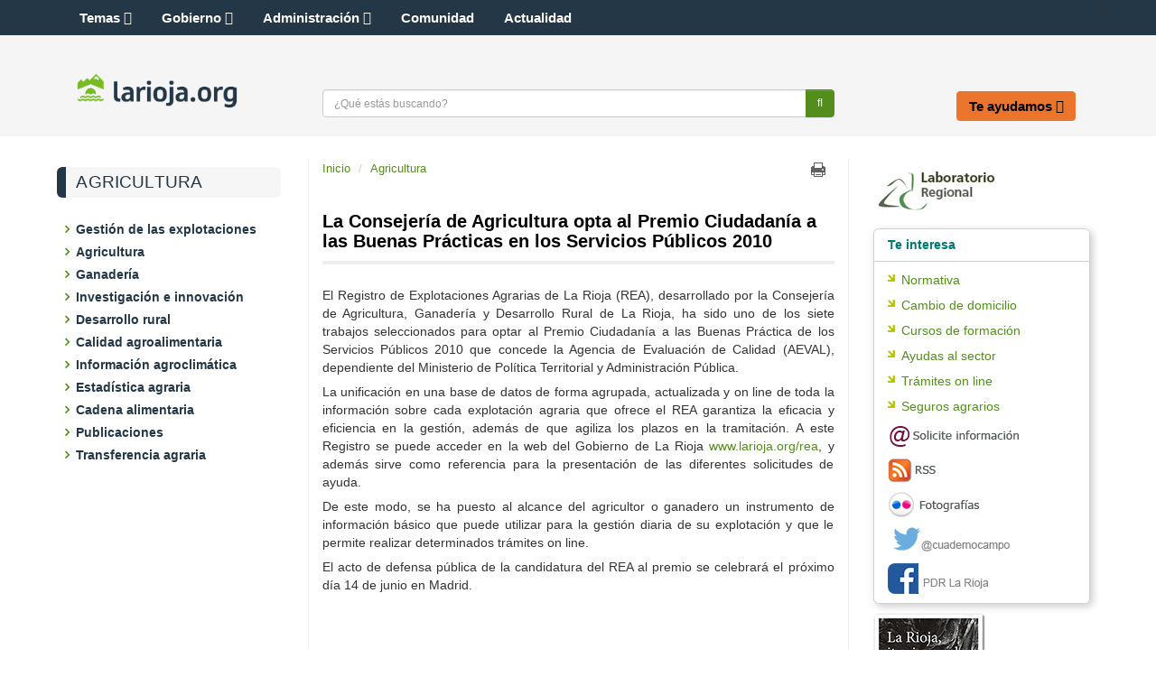

--- FILE ---
content_type: text/html;charset=UTF-8
request_url: https://www.larioja.org/agricultura/es/noticias/consejeria-agricultura-opta-premio-ciudadania-buenas-practi
body_size: 33627
content:







<!DOCTYPE html>
<html lang="es" dir="ltr">
<head prefix="dcterms: http://purl.org/dc/terms/#">
	<title>La Consejería de Agricultura opta al Premio Ciudadanía a las Buenas Prácticas en los Servicios Públicos 2010 - Agricultura - Portal del Gobierno de La Rioja</title>
	<meta http-equiv="Content-Type"      content="text/html; charset=UTF-8"/>
	<meta http-equiv="X-UA-Compatible"   content="IE=Edge"/>
	<meta name="viewport"                content="width=device-width, initial-scale=1.0"/>
	<meta name="keywords"                content="La Rioja,gobierno,Rioja,sede electr&oacute;nica,sede,noticias"/>
	<meta name="description"             content="El Registro de Explotaciones Agrarias de La Rioja (REA), desarrollado por la Consejería de Agricultura, Ganadería y Desarrollo Rural de La Rioja, ha sido uno de los siete trabajos seleccionados par..."/>
	<meta name="generator"               content="Proxia&#169; Content Manager 9.0"/>
	<meta property="dcterms:identifier"  content="www.larioja.org"/>
	<meta property="dcterms:coverage"    content="La Rioja, Spain; Lat: 42 15 N Long: 2 30 W"/>
	<meta property="dcterms:creator"     content="Gobierno de La Rioja - Direcci&oacute;n General de Tecnolog&iacute;as de la Informaci&oacute;n y la Comunicaci&oacute;n"/>
	<meta property="dcterms:publisher"   content="Gobierno de La Rioja - Direcci&oacute;n General de Tecnolog&iacute;as de la Informaci&oacute;n y la Comunicaci&oacute;n"/>
	<meta property="dcterms:rights"      content="Copyright (c) 2016"/>
	<meta property="dcterms:title"       content="La Consejería de Agricultura opta al Premio Ciudadanía a las Buenas Prácticas en los Servicios Públicos 2010"/>
	<meta property="dcterms:subject"     content="La Rioja,gobierno,Rioja,sede electr&oacute;nica,sede,noticias"/>
	<meta property="dcterms:description" content="El Registro de Explotaciones Agrarias de La Rioja (REA), desarrollado por la Consejería de Agricultura, Ganadería y Desarrollo Rural de La Rioja, ha sido uno de los siete trabajos seleccionados par..."/>
	<meta property="dcterms:language"    content="es"/>
		
	<link rel="icon" href="/larioja-client/favicon.ico"/>
	<link rel="shortcut icon" href="/larioja-client/favicon.ico"/>
	
	

	<link rel="stylesheet" type="text/css" href="/larioja-client/css/estilo.css?nc=1489049334000"/>
	<link rel="stylesheet" type="text/css" href="/larioja-client/css/responsive.css?nc=1489049334000"/>

	<!--[if lte IE 7]><link rel="stylesheet" type="text/css" href="/larioja-client/css/ie.css?nc=1489049334000"/><![endif]-->
	<!--[if IE 8]><link rel="stylesheet" type="text/css" href="/larioja-client/css/ie8.css?nc=1489049334000"/><![endif]-->
	<!--[if IE 9]><link rel="stylesheet" type="text/css" href="/larioja-client/css/ie9.css?nc=1489049334000"/><![endif]-->
	<link type="text/css" rel="stylesheet" href="/larioja-client/css/webs/web_agricultura.css?nc=1489049334000" />


	
	<link rel="stylesheet" type="text/css" href="/larioja-client/css-sys/css-system.css" />
	<!-- Scripts generales -->
	<script type="text/javascript">
	<!--
	var _rootWeb = "/larioja-client";
	var _isSSL = (location.href.indexOf("https://") == 0)?true:false;
	var _fullWeb = (_isSSL)?"https://www.larioja.org/larioja-client":"http://www.larioja.org/larioja-client";
	var _userLocale = "es_ES";
	var _userLocaleLang = "es";
	var _userLocaleCountry = "ES";
	var _directionality = "ltr";
	var _currentWeb = "agricultura";
	var _currentDomain = "";
	var _currentTemplate = "/tkContent";
	var _currentUrl = "/agricultura/es/noticias/consejeria-agricultura-opta-premio-ciudadania-buenas-practi";
	
	var _idmobdev = "0";
	var _userDeviceAlias = "default_";
	var _idContent = '640435';
	var _noCache = "nc=1489049334000";
	var pathNav = '637.990';

	
	var locationSettings = {
		basePath: '/larioja-client/cm',
		noTownSelected: 'No ha seleccionado ninguna ciudad, aseg&uacute;rese de que es lo que desea.',
		countryField: 'Seleccione el pa&iacute;s',
		stateField: 'Seleccione la provincia',
		townField: 'Escriba la localidad',
		legend: 'Datos de localizaci&oacute;n',
		municipality: '(Municipio)',
		hideCountry: true,
		allowEmptyTown: true,
		bootstrap: false
	};

	
	var searchInputText = "Buscar";
	var seeAllTextTitle = 'Ver m&aacute;s';
	var seeLessTextTitle = 'Ver menos';
	var cookieNoticeTitle = 'Uso de cookies.';
	var cookieNoticeContent = 'Las cookies nos permiten ofrecer nuestros servicios. Al continuar con la navegaci&oacute;n entendemos que se acepta nuestra <a href="{0}">pol&iacute;tica de cookies</a>.';
	var cookieNoticeLink = '/es/servicios/aviso-legal';
	var cookieNoticeClose = 'Cerrar';
	var moreInformation = 'M&aacute;s informaci&oacute;n';
	var nextText = 'Siguiente';
	var prevText = 'Anterior';
	var playText = 'Continuar';
	var pauseText = 'Pausar';
	//-->
	</script>
	<script type="text/javascript" src="/larioja-client/javaScript/proxia.js?nc=1489049334000"></script>

	
	<!--[if lt IE 9]><script type="text/javascript" src="/larioja-client/javaScript/jquery-old.min.js?nc=1489049334000"></script><![endif]-->
	<!--[if gte IE 9]><!--><script type="text/javascript" src="/larioja-client/javaScript/jquery.min.js?nc=1489049334000"></script><!--<![endif]-->
	<script type="text/javascript" src="/larioja-client/javaScript/jquery-migrate.min.js?nc=1489049334000"></script>

	
	<script type="text/javascript" src="/larioja-client/javaScript/calendar/calendar.js?nc=1489049334000"></script>

	
	<script type="text/javascript" src="/larioja-client/javaScript/bootstrap/js/bootstrap.min.js?nc=1489049334000"></script>
	
	<script type="text/javascript">$.fn.bstooltip = $.fn.tooltip.noConflict();</script>
	<script type="text/javascript" src="/larioja-client/javaScript/jquery.easy.slider.js?nc=1489049334000"></script>
	<!--[if gte IE 9]><!--><script type="text/javascript" src="/larioja-client/javaScript/hammer.min.js?nc=1489049334000"></script><!--<![endif]-->

	<!--[if lt IE 9]>
	<script type="text/javascript" src="/larioja-client/javaScript/css3-mediaqueries.js?nc=1489049334000"></script>
	<script type="text/javascript" src="/larioja-client/javaScript/html5shiv.min.js?nc=1489049334000"></script>
	<script type="text/javascript" src="/larioja-client/javaScript/respond.min.js?nc=1489049334000"></script>
	<![endif]-->

	
	
	
	

	

	<script type="text/javascript" src="/larioja-client/javaScript/init.js?nc=1489049334000"></script>
	<script type="text/javascript" src="/larioja-client/javaScript/init_web.js?nc=1489049334000"></script>
	
	<script type="text/javascript" src="/larioja-client/javaScript/webs/web_larioja.js?nc=1489049334000"></script>
	

	<script type="text/javascript" src="/larioja-client/javaScript/webs/web_agricultura.js?nc=1489049334000"></script>



	
    <!--Segumiento Google Analytics -->
<script type="text/javascript" async src="https://www.googletagmanager.com/gtag/js?id=G-R06QRYFZDS"></script>
<script type="text/javascript">
	window.dataLayer = window.dataLayer || [];
	function gtag(){dataLayer.push(arguments);}
	gtag('js', new Date());

	gtag('config', 'G-R06QRYFZDS');
</script>
</head>

<body class="mainBody agricultura contentPage">
	<h1 class="sr-only">Portal del Gobierno de La Rioja</h1>
	<p class="sr-only"><a href="#contentName" title="Saltar navegaci&oacute;n e ir al contenido de la p&aacute;gina" accesskey="5">Saltar al contenido</a></p>
	<div class="print-header"><span></span></div>
	
	<div class="container">
<div class="row"><div class="col-md-12"><div class="row"><div class="cabecera col-md-12"><div class="row"><div class="col-md-12"><div class="row"><div class="cabeceraTop col-md-12"><div class="row"><div class="col-md-4">





<div class="cmMenuBox menuSocial">
	<ul role="menubar">
<li role="menuitem" class="redes-sociales firstElement"><span><a href="https://actualidad.larioja.org/redes-sociales"  title="Enlace a una aplicación externa." ><span class="cmMenuTitle">Redes Sociales</span><span class="cmMenuPopupImage"><img src="/larioja-client/imagenes/popup/popup_external_small.gif" alt="Enlace a una aplicación externa." /></span></a></span></li>
<li role="menuitem"><span><a href="https://twitter.com/lariojaorg"  onclick="javascript:window.open('https://twitter.com/lariojaorg','menuPopUp','toolbar=yes, location=yes, directories=yes, status=yes, menubar=yes, scrollbars=yes, resizable=yes, width=800, height=600'); return false;"  onkeypress="return keyPress(event);"  title="Este enlace se abrir&aacute; en una ventana nueva." ><img src="/es/menus/161-twitter.png" class="cmMenuImage" alt="" /><span class="cmMenuTitle">Twitter</span><span class="cmMenuPopupImage"><img src="/larioja-client/imagenes/popup/popup_small.gif" alt="Este enlace se abrir&aacute; en una ventana nueva." /></span></a></span></li>
<li role="menuitem"><span><a href="https://www.facebook.com/lariojaorg"  onclick="javascript:window.open('https://www.facebook.com/lariojaorg','menuPopUp','toolbar=yes, location=yes, directories=yes, status=yes, menubar=yes, scrollbars=yes, resizable=yes, width=800, height=600'); return false;"  onkeypress="return keyPress(event);"  title="Este enlace se abrir&aacute; en una ventana nueva." ><img src="/es/menus/162-facebook.png" class="cmMenuImage" alt="" /><span class="cmMenuTitle">Facebook</span><span class="cmMenuPopupImage"><img src="/larioja-client/imagenes/popup/popup_small.gif" alt="Este enlace se abrir&aacute; en una ventana nueva." /></span></a></span></li>
<li role="menuitem"><span><a href="https://www.youtube.com/user/GobiernoDeLaRioja"  onclick="javascript:window.open('https://www.youtube.com/user/GobiernoDeLaRioja','menuPopUp','toolbar=yes, location=yes, directories=yes, status=yes, menubar=yes, scrollbars=yes, resizable=yes, width=800, height=600'); return false;"  onkeypress="return keyPress(event);"  title="Este enlace se abrir&aacute; en una ventana nueva." ><img src="/es/menus/163-logo_hh.png" class="cmMenuImage" alt="" /><span class="cmMenuTitle">Youtube</span><span class="cmMenuPopupImage"><img src="/larioja-client/imagenes/popup/popup_small.gif" alt="Este enlace se abrir&aacute; en una ventana nueva." /></span></a></span></li>
<li role="menuitem"><span><a href="https://www.instagram.com/lariojaorg/"  onclick="javascript:window.open('https://www.instagram.com/lariojaorg/','menuPopUp','toolbar=yes, location=yes, directories=yes, status=yes, menubar=yes, scrollbars=yes, resizable=yes, width=800, height=600'); return false;"  onkeypress="return keyPress(event);"  title="Este enlace se abrir&aacute; en una ventana nueva." ><img src="/es/menus/806662-instagram.png" class="cmMenuImage" alt="" /><span class="cmMenuTitle">Instagram</span><span class="cmMenuPopupImage"><img src="/larioja-client/imagenes/popup/popup_small.gif" alt="Este enlace se abrir&aacute; en una ventana nueva." /></span></a></span></li>
<li role="menuitem"><span><img src="/es/menus/164-rss.png" class="cmMenuImage" alt="" /><span class="cmMenuTitle">RSS</span></span></li>
<li role="menuitem" class="accesible"><span><a href="http://www--larioja--org.insuit.net"  title="Enlace a una aplicación externa." ><img src="/es/menus/166-inclusite.png" class="cmMenuImage" alt="" /><span class="cmMenuTitle">Modo accesible</span><span class="cmMenuPopupImage"><img src="/larioja-client/imagenes/popup/popup_external_small.gif" alt="Enlace a una aplicación externa." /></span></a></span></li>
<li role="menuitem" class="lastElement"><span><a href="https://actualidad.larioja.org/servicios/aplicaciones-moviles"  title="Enlace a una aplicación externa." ><img src="/es/menus/167-boton_portada_app.png" class="cmMenuImage" alt="" /><span class="cmMenuTitle">Aplicaciones móviles</span><span class="cmMenuPopupImage"><img src="/larioja-client/imagenes/popup/popup_external_small.gif" alt="Enlace a una aplicación externa." /></span></a></span></li>
</ul>

</div></div><div class="col-md-8">





<div class="cmMenuBox menuSuperior">
	<ul role="menubar">
<li role="menuitem" class="firstElement"><span><a href="/larioja-client/cm?locale=es_ES" ><span class="cmMenuTitle">Inicio</span></a></span></li>
<li role="menuitem"><span><span class="cmMenuTitle">Fecha y Hora Sede</span></span></li>
<li role="menuitem"><span><a href="/es/contactar" ><span class="cmMenuTitle">Contactar</span></a></span></li>
<li role="menuitem"><span><span class="cmMenuTitle">Suscripciones</span></span></li>
<li role="menuitem"><span><a href="/empleados/es?locale=es_ES" ><span class="cmMenuTitle">Empleados</span></a></span></li>
<li role="menuitem" class="ico-externo-oculto"><span><a href="https://web.larioja.org/bor-portada"  title="Enlace a una aplicación externa." ><span class="cmMenuTitle">BOR</span><span class="cmMenuPopupImage"><img src="/larioja-client/imagenes/popup/popup_external_small.gif" alt="Enlace a una aplicación externa." /></span></a></span></li>
<li role="menuitem"><span><a href="/larioja-client/cm/tkAccessIntranet?locale=es_ES" ><span class="cmMenuTitle">Acceso restringido</span></a></span></li>
<li role="menuitem" class="lastElement"><span><a href="/direcciones-utiles/es?locale=es_ES" ><span class="cmMenuTitle">Direcciones útiles</span></a></span></li>
</ul>

</div></div></div></div></div></div></div><div class="row"><div class="col-md-12"><div class="row"><div class="cabeceraBottom col-md-12"><div class="row"><div class="col-md-12">





<div class="bannerCabecera">
	<div id="cmBanner400298286" class="cmBannersRelativePosition random"></div><script type="text/javascript">
<!--
var arrayBanner400298286 = new Array();
arrayBanner400298286[0] = "<a href=\"http://www.larioja.org\" class=\"cmContentLink\" title=\"portada vid dos hojas. Este enlace se abrir&aacute; en una ventana nueva.\" target=\"_blank\"><img src=\"/es/banners/14234-portada_vid_dos_hojas.jpg\" class=\"bannerNormalImage\" width=\"917\" height=\"106\" alt=\"portada vid dos hojas. Este enlace se abrir&aacute; en una ventana nueva.\" /></a>";
arrayBanner400298286[1] = "<a href=\"http://www.larioja.org\" class=\"cmContentLink\" title=\"hoja de acelga. Este enlace se abrir&aacute; en una ventana nueva.\" target=\"_blank\"><img src=\"/es/banners/13918-hoja_de_acelga.jpg\" class=\"bannerNormalImage\" width=\"917\" height=\"106\" alt=\"hoja de acelga. Este enlace se abrir&aacute; en una ventana nueva.\" /></a>";
arrayBanner400298286[2] = "<a href=\"http://www.larioja.org/\" class=\"cmContentLink\" title=\"troncos de chopos. Este enlace se abrir&aacute; en una ventana nueva.\" target=\"_blank\"><img src=\"/es/banners/14235-banner_chopos_2.jpg\" class=\"bannerNormalImage\" width=\"917\" height=\"106\" alt=\"troncos de chopos. Este enlace se abrir&aacute; en una ventana nueva.\" /></a>";
document.getElementById('cmBanner400298286').innerHTML = arrayBanner400298286[Math.floor(Math.random()*arrayBanner400298286.length)];
//-->
</script>
<noscript>
<div class="cmBannersRelativePosition random"><a href="http://www.larioja.org" class="cmContentLink" title="portada vid dos hojas. Este enlace se abrir&aacute; en una ventana nueva." target="_blank"><img src="/es/banners/14234-portada_vid_dos_hojas.jpg" class="bannerNormalImage" width="917" height="106" alt="portada vid dos hojas. Este enlace se abrir&aacute; en una ventana nueva." /></a></div>
</noscript>
</div>
</div></div><div class="row"><div class="col-md-12">





<div class="bannerLogo">
	<div class="cmBannersRelativePosition standalone"><a href="/larioja-client/cm" class="cmContentLink" title="Ir a la página principal"><img src="/es/banners/185-logotipo-web.png" class="bannerNormalImage" width="1000" height="222" alt="Ir a la página principal" /></a></div>
</div>
</div></div><div class="row"><div class="col-md-12"><div class="row"><div class="col-md-8">





<div class="simpleSearcherBox simpleSearcher">
	<div class="simpleSearcherBoxInner clearfix">
	<script type="text/javascript">
<!--
   function checkPattern(elm) {
       if (elm.value.length==0){
           window.alert("Debe introducir algún criterio de búsqueda");
           return false;
       }
   }
//-->
</script>
<form id="simpleSearcher" action="/agricultura/es/buscar" method="get" onsubmit="return checkPattern(this.simpleSearchPattern);">
<input type="hidden" name="formName" value="simpleSearchForm"/>
<div class="cmSimpleSearchContainer">
<input type="hidden" name="formName" value="simpleSearchForm"/>
   <input type="hidden"  name="lookForType" id="lookForTypess" value="0" />
   <input type="hidden" name="advancedSearch" id="advancedSearchss" value="true" />
   <input type="hidden" name="sortIndex" id="sortIndexss" value="0" />
       <div class="cmSimpleSearchLabelContainer">
           <label for="simpleSearchPattern" class="cmSearchLabel">Buscar</label>
       </div>
       <div class="cmSimpleSearchInputContainer">
           <input type="text" id="simpleSearchPattern" name="simpleSearchPattern" maxlength="70" accesskey="4" class="simpleSearchInput" />
       </div>
       <div  class="cmSimpleSearchButtonContainer">
           <input type="submit" value="Buscar" class="cmSearchButton" />
       </div>
</div>
</form>

	<a href="/agricultura/es/buscar" class="cmAdvancedSearchLink">B&uacute;squeda avanzada</a>
	</div>
</div>
</div><div class="col-md-4">





<div class="cmMenuBox menuCabecera">
	<ul role="menubar">
<li role="menuitem" class="firstElement"><span><a href="/comunidad/es?locale=es_ES" ><span class="cmMenuTitle">La Comunidad</span></a></span></li>
<li role="menuitem"><span><a href="/larioja-client/cm/presidente?locale=es_ES" ><span class="cmMenuTitle">El Presidente</span></a></span></li>
<li role="menuitem"><span><a href="https://web.larioja.org/estructura-sector-publico"  title="Enlace a una aplicación externa." ><span class="cmMenuTitle">El Gobierno</span><span class="cmMenuPopupImage"><img src="/larioja-client/imagenes/popup/popup_external_small.gif" alt="Enlace a una aplicación externa." /></span></a></span></li>
<li role="menuitem" class="lastElement"><span><a href="/oficina-electronica/es?locale=es_ES" ><span class="cmMenuTitle">Oficina electrónica</span></a></span></li>
</ul>

</div></div></div></div></div></div></div></div></div><div class="row"><div class="col-md-12">






<div id="authExternalOptions" class="authExternalOptions hideLogin hideUserData hideUserPwd clearfix">
	<noscript>
		<iframe title="Proxia iframe" src="/larioja-client/cm/agricultura/DVCmAuthentication.1.2.tkContent.640435/tkAuthenticationName">Su navegador no soporta marcos o frames, o la configuración actual de su navegador no permite mostrarlos.</iframe>
	</noscript>
</div>
</div></div></div></div></div></div><div class="row"><div class="col-md-12"><div class="row"><div class="lateral-izda col-md-4"><div class="row"><div class="col-md-12">






<div class="abstractContent lateral-caja">
	<div class="contentHeader clearfix">
		<div class="contentHeader2 clearfix">
			<h2 class="title">
				
				
					<a href="/agricultura">Agricultura</a>
				
			</h2>
		</div>
	</div>

	<div class="contentData">
		<div class="contentData2">
			<ul class="cmWebMapLevel1">
<li class="cmWebMapLevel1 cmElementPosition_1 cmOddElement node_1481058_agricultura"><div class="cmWebMapLevel1Header"><a href="/agricultura/es/gestion-explotaciones" class="cmWebMapLevel1 cmElementPosition_1 cmOddElement node_1481058_agricultura">Gestión de las explotaciones</a></div></li>
<li class="cmWebMapLevel1 cmElementPosition_2 cmEvenElement node_1481066_agricultura"><div class="cmWebMapLevel1Header"><a href="/agricultura/es/agricultura" class="cmWebMapLevel1 cmElementPosition_2 cmEvenElement node_1481066_agricultura">Agricultura</a></div></li>
<li class="cmWebMapLevel1 cmElementPosition_3 cmOddElement node_1585806_agricultura"><div class="cmWebMapLevel1Header"><a href="/agricultura/es/ganaderia" class="cmWebMapLevel1 cmElementPosition_3 cmOddElement node_1585806_agricultura">Ganadería</a></div></li>
<li class="cmWebMapLevel1 cmElementPosition_4 cmEvenElement node_635661_agricultura"><div class="cmWebMapLevel1Header"><a href="/agricultura/es/investigacion-innovacion" class="cmWebMapLevel1 cmElementPosition_4 cmEvenElement node_635661_agricultura">Investigación e innovación</a></div></li>
<li class="cmWebMapLevel1 cmElementPosition_5 cmOddElement node_636986_agricultura"><div class="cmWebMapLevel1Header"><a href="/agricultura/es/desarrollo-rural" class="cmWebMapLevel1 cmElementPosition_5 cmOddElement node_636986_agricultura">Desarrollo rural</a></div></li>
<li class="cmWebMapLevel1 cmElementPosition_6 cmEvenElement node_636538_agricultura"><div class="cmWebMapLevel1Header"><a href="/agricultura/es/calidad-agroalimentaria" class="cmWebMapLevel1 cmElementPosition_6 cmEvenElement node_636538_agricultura">Calidad agroalimentaria</a></div></li>
<li class="cmWebMapLevel1 cmElementPosition_7 cmOddElement node_1586987_agricultura"><div class="cmWebMapLevel1Header"><a href="/agricultura/es/informacion-agroclimatica" class="cmWebMapLevel1 cmElementPosition_7 cmOddElement node_1586987_agricultura">Información agroclimática</a></div></li>
<li class="cmWebMapLevel1 cmElementPosition_8 cmEvenElement node_634234_agricultura"><div class="cmWebMapLevel1Header"><a href="/agricultura/es/estadistica-agraria" class="cmWebMapLevel1 cmElementPosition_8 cmEvenElement node_634234_agricultura">Estadística agraria</a></div></li>
<li class="cmWebMapLevel1 cmElementPosition_9 cmOddElement node_1640018_agricultura"><div class="cmWebMapLevel1Header"><a href="/agricultura/es/cadena-alimentaria" class="cmWebMapLevel1 cmElementPosition_9 cmOddElement node_1640018_agricultura">Cadena alimentaria</a></div></li>
<li class="cmWebMapLevel1 cmElementPosition_10 cmEvenElement node_1482705_agricultura"><div class="cmWebMapLevel1Header"><a href="/agricultura/es/publicaciones" class="cmWebMapLevel1 cmElementPosition_10 cmEvenElement node_1482705_agricultura">Publicaciones</a></div></li>
<li class="cmWebMapLevel1 cmElementPosition_11 cmOddElement node_1574359_agricultura"><div class="cmWebMapLevel1Header"><a href="/agricultura/es/transferencia-agraria" class="cmWebMapLevel1 cmElementPosition_11 cmOddElement node_1574359_agricultura">Transferencia agraria</a></div></li>
</ul>

		</div>
	</div>

</div>
</div></div><div class="row"><div class="col-md-12">





<div class="cmMenuBox menuLateral">
	
</div></div></div></div><div class="contenido col-md-4"><div class="row"><div class="col-md-12"><div class="row"><div class="default col-md-12"><div class="row"><div class="col-md-8">







<div class="none clearfix">
	<ul class="breadcrumb">
		<li><a href="/">Inicio</a></li>
		
			
				
				<li><a href="/agricultura">Agricultura</a></li>
				
				
			
			
		
	</ul>
</div>
</div><div class="col-md-4">










	<div class="contentServices">
		<ul>
		
		
			<li><a href="/larioja-client/cm/agricultura/tkContent?locale=es&amp;idContent=640435" class="cmPrintableLink cmTooltip" target="_blank" title="Versi&oacute;n imprimible" onclick="window.print();return false;" onkeypress="return keyPress(event);">Imprimir</a></li>
		
		 
			<li>
				<div class="AddThis" id="AddThis">
					<a href="http://www.addthis.com/bookmark.php?v=250" class="addthis_button_compact"><span class="sr-only">Share</span></a>
				</div>
			</li>
		 
		</ul>
	</div>
</div></div></div></div></div></div><div class="row"><div class="col-md-12">










<script type="text/javascript" src="/larioja-client/javaScript/custom/custom-wizard.js"></script>


<div id="bodyContentDivContainer" class="currentContent none default">

	<div class="contentHeader">
		<h3 id="contentName" class="contentMainTitle">La Consejería de Agricultura opta al Premio Ciudadanía a las Buenas Prácticas en los Servicios Públicos 2010</h3>
		<p id="contentAbstract" class="contentAbstract dontShow"></p> 
	</div>

	<div class="contentBody">
		<div id="bodyContentDiv" class="cmBodyContent"><div class="modelGenerico modelBase templateHtml"><div class="pvalue-Descripcion"><div class="Descripcion param-position-1 firstChild lastChild">
<p class="cmParagraph">El Registro de Explotaciones Agrarias de La Rioja (REA), desarrollado por la Consejería de Agricultura, Ganadería y Desarrollo Rural de La Rioja, ha sido uno de los siete trabajos seleccionados para optar al Premio Ciudadanía a las Buenas Práctica de los Servicios Públicos 2010 que concede la Agencia de Evaluación de Calidad (AEVAL), dependiente del Ministerio de Política Territorial y Administración Pública.</p>
<p class="cmParagraph">La unificación en una base de datos de forma agrupada, actualizada y on line de toda la información sobre cada explotación agraria que ofrece el REA garantiza la eficacia y eficiencia en la gestión, además de que agiliza los plazos en la tramitación. A este Registro se puede acceder en la web del Gobierno de La Rioja <a class="cmNavContentLink" title="Registro de Explotaciones Agrarias (REA)" href="/agricultura/es/gestion-explotaciones/registro-explotaciones-agrarias-rea">www.larioja.org/rea</a>, y además sirve como referencia para la presentación de las diferentes solicitudes de ayuda.</p>
<p class="cmParagraph">De este modo, se ha puesto al alcance del agricultor o ganadero un instrumento de información básico que puede utilizar para la gestión diaria de su explotación y que le permite realizar determinados trámites on line.</p>
<p class="cmParagraph">El acto de defensa pública de la candidatura del REA al premio se celebrará el próximo día 14 de junio en Madrid.</p></div></div></div><div class="cmClear"></div></div>
	</div>

</div>
</div></div><div class="row"><div class="col-md-12">






</div></div><div class="row"><div class="col-md-12">





<div id="relatedContentsContainer" class="related contenidos-relacionados flecha">

</div>
</div></div><div class="row"><div class="col-md-12">





<div id="contentResourcesContainer" class="resources recursos-contenido">

</div>
</div></div><div class="row"><div class="col-md-12">






	
</div></div><div class="row"><div class="col-md-12">















</div></div></div><div class="lateral-dcha col-md-4"><div class="row"><div class="col-md-12">





<div class="cmMenuBox menuLateral">
	<ul role="menubar">
<li role="menuitem" class="menu-texto-oculto firstElement"><span><a href="/laboratorio-regional/es?locale=es_ES" ><img src="/es/menus/142800-logo_laboratorio_fondo_blanco.jpg" class="cmMenuImage" alt="" /><span class="cmMenuTitle">Laboratorio Regional</span></a></span></li>
<li role="menuitem" class="menu-caja"><span><span class="cmMenuTitle">Te interesa</span></span><ul role="menu"><li role="menuitem" class="firstElement"><a href="/normativa-autonomica/es?locale=es_ES" ><span class="cmMenuTitle">Normativa</span></a></li>
<li role="menuitem"><a href="/agricultura/es/gestion-explotaciones/actualizacion-datos-personales" ><span class="cmMenuTitle">Cambio de domicilio</span></a></li>
<li role="menuitem"><a href="/agricultura/es/gestion-explotaciones/cursos-formacion-sector-agrario-2025" ><span class="cmMenuTitle">Cursos de formación</span></a></li>
<li role="menuitem"><a href="/agricultura/es/gestion-explotaciones/catalogo-ayudas" ><span class="cmMenuTitle">Ayudas al sector</span></a></li>
<li role="menuitem"><a href="/agricultura/es/gestion-explotaciones/tramitacion-electronica" ><span class="cmMenuTitle">Trámites on line</span></a></li>
<li role="menuitem"><a href="/agricultura/es/gestion-explotaciones/seguros-agrarios" ><span class="cmMenuTitle">Seguros agrarios</span></a></li>
<li role="menuitem" class="menu-texto-oculto"><img src="/es/menus/142801-informacion.jpg" class="cmMenuImage" alt="" /><span class="cmMenuTitle">Solicite Información</span></li>
<li role="menuitem" class="menu-texto-oculto"><a href="/larioja-client/cm/agricultura/rss?rssContent=1082175&amp;locale=es_ES" ><img src="/es/menus/142802-rss.jpg" class="cmMenuImage" alt="" /><span class="cmMenuTitle">RSS</span></a></li>
<li role="menuitem" class="menu-texto-oculto"><a href="http://www.flickr.com/photos/agriculturalarioja/"  title="Enlace a una aplicación externa." ><img src="/es/menus/142803-flickr.jpg" class="cmMenuImage" alt="" /><span class="cmMenuTitle">Fotografías</span><span class="cmMenuPopupImage"><img src="/larioja-client/imagenes/popup/popup_external_small.gif" alt="Enlace a una aplicación externa." /></span></a></li>
<li role="menuitem" class="menu-texto-oculto"><a href="http://twitter.com/cuadernocampo?lang=es"  title="Enlace a una aplicación externa." ><img src="/es/menus/752988-twitter_ok2.jpg" class="cmMenuImage" alt="" /><span class="cmMenuTitle">cuadernodecampo</span><span class="cmMenuPopupImage"><img src="/larioja-client/imagenes/popup/popup_external_small.gif" alt="Enlace a una aplicación externa." /></span></a></li>
<li role="menuitem" class="menu-texto-oculto lastElement"><a href="https://www.facebook.com/PDRLaRioja/"  title="Enlace a una aplicación externa." ><img src="/es/menus/831046-facebook.jpg" class="cmMenuImage" alt="" /><span class="cmMenuTitle">Facebook</span><span class="cmMenuPopupImage"><img src="/larioja-client/imagenes/popup/popup_external_small.gif" alt="Enlace a una aplicación externa." /></span></a></li>
</ul>
</li>
<li role="menuitem" class="menu-texto-oculto menu-izquierda"><span><a href="/agricultura/es/publicaciones/monografias/rioja-its-vineyards-and-wines" ><img src="/es/menus/954565-La%20Rioja%20its%20wineyards_port.jpg" class="cmMenuImage" alt="" /><span class="cmMenuTitle">Imagen libro</span></a></span></li>
<li role="menuitem" class="menu-negrita menu-sub-flecha lastElement"><span><a href="/agricultura/es/publicaciones" ><span class="cmMenuTitle">Publicaciones</span></a></span><ul role="menu"><li role="menuitem" class="firstElement"><a href="/agricultura/es/publicaciones/cuaderno-campo" ><span class="cmMenuTitle">Cuaderno de campo</span></a></li>
<li role="menuitem"><span class="cmMenuTitle">Monografías</span></li>
<li role="menuitem"><a href="/agricultura/es/publicaciones/boletin-avisos-fitosanitarios-2019" ><span class="cmMenuTitle">Boletín de avisos fitosanitarios</span></a></li>
<li role="menuitem"><a href="/agricultura/es/estadistica-agraria/observatorio-precios-agrarios/hoja-precios/hoja-precios-2019" ><span class="cmMenuTitle">Hoja de precios</span></a></li>
<li role="menuitem" class="lastElement"><a href="/agricultura/es/estadistica-agraria/coyuntura-mensual" ><span class="cmMenuTitle">Coyuntura agraria</span></a></li>
</ul>
</li>
</ul>

</div></div></div></div></div></div></div><div class="row"><div class="col-md-12"><div class="row"><div class="pie col-md-12"><div class="row"><div class="col-md-6">





<div class="cmMenuBox menuInferior">
	<ul role="menubar">
<li role="menuitem" class="firstElement"><span><span class="cmMenuTitle">Copyright © 2016 Gobierno de La Rioja</span></span></li>
<li role="menuitem"><span><a href="https://web.larioja.org/mapa"  title="Enlace a una aplicación externa." ><span class="cmMenuTitle">Mapa web</span><span class="cmMenuPopupImage"><img src="/larioja-client/imagenes/popup/popup_external_small.gif" alt="Enlace a una aplicación externa." /></span></a></span></li>
<li role="menuitem"><span><a href="https://web.larioja.org/aviso-legal"  title="Enlace a una aplicación externa." ><span class="cmMenuTitle">Aviso Legal-sede electrónica</span><span class="cmMenuPopupImage"><img src="/larioja-client/imagenes/popup/popup_external_small.gif" alt="Enlace a una aplicación externa." /></span></a></span></li>
<li role="menuitem"><span><a href="https://web.larioja.org/accesibilidad"  title="Enlace a una aplicación externa." ><span class="cmMenuTitle">Accesibilidad</span><span class="cmMenuPopupImage"><img src="/larioja-client/imagenes/popup/popup_external_small.gif" alt="Enlace a una aplicación externa." /></span></a></span></li>
<li role="menuitem"><span><a href="https://web.larioja.org/seguridad-de-la-informacion"  title="Enlace a una aplicación externa." ><span class="cmMenuTitle">Seguridad de la información</span><span class="cmMenuPopupImage"><img src="/larioja-client/imagenes/popup/popup_external_small.gif" alt="Enlace a una aplicación externa." /></span></a></span></li>
<li role="menuitem"><span><a href="/tablon-virtual/es?locale=es_ES" ><span class="cmMenuTitle">Tablón virtual de anuncios</span></a></span></li>
<li role="menuitem" class="lastElement"><span><a href="https://web.larioja.org/contacto"  title="Enlace a una aplicación externa." ><span class="cmMenuTitle">Contacto</span><span class="cmMenuPopupImage"><img src="/larioja-client/imagenes/popup/popup_external_small.gif" alt="Enlace a una aplicación externa." /></span></a></span></li>
</ul>

</div></div><div class="col-md-6">






<div id="authInternalOptions" class="authInternalOptions clearfix">
	<noscript>
		<iframe title="Proxia iframe" src="/larioja-client/cm/agricultura/DVCmAuthentication.1.1.tkContent.640435/tkAuthenticationName">Su navegador no soporta marcos o frames, o la configuración actual de su navegador no permite mostrarlos.</iframe>
	</noscript>
</div>
</div></div></div></div></div></div>
</div>

	<div class="modal fade" id="modalDialog"><div class="modal-dialog"><div class="modal-content"></div></div></div>
</body>
</html>



--- FILE ---
content_type: text/css
request_url: https://www.larioja.org/larioja-client/css/webs/web_agricultura.css?nc=1489049334000
body_size: 116
content:
/* Estilos espec�fica para la web agricultura */

/* Estilos del padre */
@import url('web_areasTematicas.css');


--- FILE ---
content_type: application/javascript
request_url: https://www.larioja.org/larioja-client/javaScript/calendar/lang/calendar-es.js?_=1769107647049
body_size: 1175
content:
// ** I18N
Calendar._DN = new Array
("Domingo",
 "Lunes",
 "Martes",
 "Mi\u00e9rcoles",
 "Jueves",
 "Viernes",
 "S\u00e1bado",
 "Domingo");
Calendar._MN = new Array
("Enero",
 "Febrero",
 "Marzo",
 "Abril",
 "Mayo",
 "Junio",
 "Julio",
 "Agosto",
 "Septiembre",
 "Octubre",
 "Noviembre",
 "Diciembre");

// tooltips
Calendar._TT = {};
Calendar._TT["TOGGLE"] = "Cambia el primer d\u00eda de la semana";
Calendar._TT["PREV_YEAR"] = "A\u00f1o anterior (mantener para menu)";
Calendar._TT["PREV_MONTH"] = "Mes anterior (mantener para menu)";
Calendar._TT["GO_TODAY"] = "Ir a hoy";
Calendar._TT["NEXT_MONTH"] = "Mes siguiente (mantener para menu)";
Calendar._TT["NEXT_YEAR"] = "A\u00f1o siguiente (mantener para menu)";
Calendar._TT["SEL_DATE"] = "Seleccionar fecha";
Calendar._TT["DRAG_TO_MOVE"] = "Arrastrar para mover";
Calendar._TT["PART_TODAY"] = " (hoy)";
Calendar._TT["MON_FIRST"] = "Mostrar lunes primero";
Calendar._TT["SUN_FIRST"] = "Mostrar domingo primero";
Calendar._TT["CLOSE"] = "Cerrar";
Calendar._TT["TODAY"] = "Hoy";

// date formats
Calendar._TT["DEF_DATE_FORMAT"] = "dd/mm/y";
Calendar._TT["TT_DATE_FORMAT"] = "DD,  d de MM de y";

Calendar._TT["WK"] = "sem";


--- FILE ---
content_type: text/xml;charset=UTF-8
request_url: https://www.larioja.org/larioja-client/cm/agricultura/tkAuthenticationNameAjax?source=/agricultura/es/noticias/consejeria-agricultura-opta-premio-ciudadania-buenas-practi&locale=es_ES
body_size: 802
content:
<?xml version="1.0" encoding="UTF-8"?>






<response success="true" login="guest" locked="false">
	<external><![CDATA[
	
	
	<div class="linkContainer login">
		<a href="/larioja-client/cm/agricultura/tkSSLSign?locale=es_ES" onclick="return showBsModalDialog(this);"><span class="fa fa-lock"></span> <span>Iniciar sesi&oacute;n</span></a>
	</div>
	
]]></external>
<internal><![CDATA[
	
	
	<div class="linkContainer login">
		<a href="https://www.larioja.org/larioja-client/cm/tkSSLSign?source=/agricultura/es/noticias/consejeria-agricultura-opta-premio-ciudadania-buenas-practi&amp;locale=es_ES" onclick="return showBsModalDialog(this);" title="Iniciar sesi&oacute;n" class="authInternalLogin"><span class="fa fa-lock fa-lg"></span></a>
	</div>
	
]]></internal>
</response>



--- FILE ---
content_type: application/javascript
request_url: https://www.larioja.org/larioja-client/javaScript/custom/custom-wizard.js
body_size: 1843
content:
/**
* Funciones que permite personalizar la edici�n desde cliente
*/

function beforeEnterWizardMode(){
	if(typeof(defaultFormatType) == 'string') {
		// Modificamos la plantilla de edici�n por defecto para basarnos en 'html/wizard', si no existe este tipo
		// de plantilla para el modelo actual nos basaremos en la plantilla 'html' (plantilla de detalle) a la hora
		// de generar el formulario para la edici�n de contenidos, como hemos venido realizando anteriormente...
		defaultFormatType = "html/wizard";
	}

	// Hacemos que los controles ya est�n activados para edici�n sin necesidad de interacci�n del usuario
	enableEditionControls = true;
}

function afterEnterWizardMode(){
	// A�adimos la sombra a los mapas
	appendShadow($("div.cmMap_Container"));

	// Igualamos la altura de las columnas principales del contenido al entrar en el wizard
	equalContentHeight(lastScene);
}

function loadCustomWizard(){
	// Establecemos el ancho de las im�genes en miniatura a 250px
	thumbnailWidth = 250;

	// Definimos la cabecera m�nima permitida en el tinymce a H4
	tinymceFirstHeadingLevel = 4;

	// El cellspacing=0 por defecto en las tablas
	tinymceTableDefaultCellspacing = 0;

	// Desactivamos la introducci�n por defecto del nombre del fichero sin extensi�n como nombre del recurso
	fillResourceNameFromFile = false;

	// Cargamos en el tinymce los colores espec�ficos de la web actual
	if(typeof(htmlClass) == "string") tinymceHtmlClass = htmlClass;
	tinymceBodyClass = "cmBodyContent";
}

var tinymceCustomConfig = {};

function loadCustomWizard() {
	tinymceCustomConfig.theme_advanced_buttons4 = "layertables,|,tablecontrols,|,charts,|,print,fullscreen,help" + getCustomCodeButton();
}

function getCustomCodeButton(){
	if (isAdmin){
		return ",codeprotect,code";
	}
	return "";
}


--- FILE ---
content_type: application/javascript
request_url: https://www.larioja.org/larioja-client/javaScript/calendar/calendar.js?nc=1489049334000
body_size: 31117
content:
/*  Copyright Mihai Bazon, 2002  |  http://students.infoiasi.ro/~mishoo
 * ---------------------------------------------------------------------
 *
 * The DHTML Calendar, version 0.9.2 "The art of date selection"
 *
 * Details and latest version at:
 * http://students.infoiasi.ro/~mishoo/site/calendar.epl
 *
 * Feel free to use this script under the terms of the GNU Lesser General
 * Public License, as long as you do not remove or alter this notice.
 */
var oldLink = null; 
function sendChangeEvent(element) {
	// IE Browser detection
	var ua = navigator.userAgent.toLowerCase();
	var pos = ua.indexOf("msie");
	var isIE = pos != -1;
	// Until IE 8
	if(isIE && parseInt(ua.substring(pos+5,ua.indexOf('.', pos)), 10) <= 8) {
		element.fireEvent('onchange');
	} else {
		var evt = document.createEvent("HTMLEvents");
		evt.initEvent("change",true,false);
		element.dispatchEvent(evt);
	}
}
function selectedDate(cal, date) { cal.sel.value = date; sendChangeEvent(cal.sel);cal.callCloseHandler();}
function closeHandler(cal) { cal.hide();}
function showCalendar(id) { var el = document.getElementById(id) || id; if (calendar != null) { calendar.hide();} else { var cal = new Calendar(true, null, selectedDate, closeHandler); calendar = cal; cal.setRange(100, 4000); cal.create();}
calendar.parseDate(el.value); calendar.sel = el; calendar.showAtElement(el, "Br"); return false;}
var MINUTE = 60 * 1000; var HOUR = 60 * MINUTE; var DAY = 24 * HOUR; var WEEK = 7 * DAY; function isDisabled(date) { var today = new Date(); return (Math.abs(date.getTime() - today.getTime()) / DAY) > 10;}
Calendar = function (mondayFirst, dateStr, onSelected, onClose) { this.activeDiv = null; this.currentDateEl = null; this.checkDisabled = null; this.timeout = null; this.onSelected = onSelected || null; this.onClose = onClose || null; this.dragging = false; this.hidden = false; this.minYear = 100; this.maxYear = 4000; this.dateFormat = Calendar._TT["DEF_DATE_FORMAT"]; this.ttDateFormat = Calendar._TT["TT_DATE_FORMAT"]; this.isPopup = true; this.weekNumbers = true; this.mondayFirst = mondayFirst; this.dateStr = dateStr; this.ar_days = null; this.table = null; this.element = null; this.tbody = null; this.firstdayname = null; this.monthsCombo = null; this.yearsCombo = null; this.hilitedMonth = null; this.activeMonth = null; this.hilitedYear = null; this.activeYear = null; if (!Calendar._DN3) { var ar = new Array(); for (var i = 8; i > 0;) { ar[--i] = Calendar._DN[i].substr(0, 3);}
Calendar._DN3 = ar; ar = new Array(); for (var i = 12; i > 0;) { ar[--i] = Calendar._MN[i].substr(0, 3);}
Calendar._MN3 = ar;}
}; Calendar._C = null; Calendar.is_ie = ( (navigator.userAgent.toLowerCase().indexOf("msie") != -1) &&
(navigator.userAgent.toLowerCase().indexOf("opera") == -1) ); Calendar._DN3 = null; Calendar._MN3 = null; Calendar.getAbsolutePos = function(el) { var SL = 0, ST = 0;var is_div = /^div$/i.test(el.tagName); if (is_div && el.scrollLeft) SL = el.scrollLeft; if (is_div && el.scrollTop)ST = el.scrollTop;var r = { x: el.offsetLeft - SL, y: el.offsetTop - ST }; if (el.offsetParent) { var tmp = this.getAbsolutePos(el.offsetParent); r.x += tmp.x; r.y += tmp.y;}
return r;}; Calendar.isRelated = function (el, evt) { var related = evt.relatedTarget; if (!related) { var type = evt.type; if (type == "mouseover") { related = evt.fromElement;} else if (type == "mouseout") { related = evt.toElement;}
}
while (related) { if (related == el) { return true;}
related = related.parentNode;}
return false;}; Calendar.removeClass = function(el, className) { if (!(el && el.className)) { return;}
var cls = el.className.split(" "); var ar = new Array(); for (var i = cls.length; i > 0;) { if (cls[--i] != className) { ar[ar.length] = cls[i];}
}
el.className = ar.join(" ");}; Calendar.addClass = function(el, className) { Calendar.removeClass(el, className); el.className += " " + className;}; Calendar.getElement = function(ev) { if (Calendar.is_ie) { return window.event.srcElement;} else { return ev.currentTarget;}
}; Calendar.getTargetElement = function(ev) { if (Calendar.is_ie) { return window.event.srcElement;} else { return ev.target;}
}; Calendar.stopEvent = function(ev) { if (Calendar.is_ie) { window.event.cancelBubble = true; window.event.returnValue = false;} else { ev.preventDefault(); ev.stopPropagation();}
}; Calendar.addEvent = function(el, evname, func) { if (Calendar.is_ie) { el.attachEvent("on" + evname, func);} else { el.addEventListener(evname, func, true);}
}; Calendar.removeEvent = function(el, evname, func) { if (Calendar.is_ie) { el.detachEvent("on" + evname, func);} else { el.removeEventListener(evname, func, true);}
}; Calendar.createElement = function(type, parent) { var el = null; if (document.createElementNS) { el = document.createElementNS("http://www.w3.org/1999/xhtml", type);} else { el = document.createElement(type);}
if (typeof parent != "undefined") { parent.appendChild(el);}
return el;}; Calendar._add_evs = function(el) { with (Calendar) { addEvent(el, "mouseover", dayMouseOver); addEvent(el, "mousedown", dayMouseDown); addEvent(el, "mouseout", dayMouseOut); if (is_ie) { addEvent(el, "dblclick", dayMouseDblClick); el.setAttribute("unselectable", true);}
}
}; Calendar.findMonth = function(el) { if (typeof el.month != "undefined") { return el;} else if (typeof el.parentNode.month != "undefined") { return el.parentNode;}
return null;}; Calendar.findYear = function(el) { if (typeof el.year != "undefined") { return el;} else if (typeof el.parentNode.year != "undefined") { return el.parentNode;}
return null;}; Calendar.showMonthsCombo = function () { var cal = Calendar._C; if (!cal) { return false;}
var cal = cal; var cd = cal.activeDiv; var mc = cal.monthsCombo; if (cal.hilitedMonth) { Calendar.removeClass(cal.hilitedMonth, "hilite");}
if (cal.activeMonth) { Calendar.removeClass(cal.activeMonth, "active");}
var mon = cal.monthsCombo.getElementsByTagName("div")[cal.date.getMonth()]; Calendar.addClass(mon, "active"); cal.activeMonth = mon; mc.style.left = cd.offsetLeft + "px"; mc.style.top = (cd.offsetTop + cd.offsetHeight) + "px"; mc.style.display = "block";}; Calendar.showYearsCombo = function (fwd) { var cal = Calendar._C; if (!cal) { return false;}
var cal = cal; var cd = cal.activeDiv; var yc = cal.yearsCombo; if (cal.hilitedYear) { Calendar.removeClass(cal.hilitedYear, "hilite");}
if (cal.activeYear) { Calendar.removeClass(cal.activeYear, "active");}
cal.activeYear = null; var Y = cal.date.getFullYear() + (fwd ? 1 : -1); var yr = yc.firstChild; var show = false; for (var i = 12; i > 0; --i) { if (Y >= cal.minYear && Y <= cal.maxYear) { yr.firstChild.data = Y; yr.year = Y; yr.style.display = "block"; show = true;} else { yr.style.display = "none";}
yr = yr.nextSibling; Y += fwd ? 2 : -2;}
if (show) { yc.style.left = cd.offsetLeft + "px"; yc.style.top = (cd.offsetTop + cd.offsetHeight) + "px"; yc.style.display = "block";}
}; Calendar.tableMouseUp = function(ev) { var cal = Calendar._C; if (!cal) { return false;}
if (cal.timeout) { clearTimeout(cal.timeout);}
var el = cal.activeDiv; if (!el) { return false;}
var target = Calendar.getTargetElement(ev); Calendar.removeClass(el, "active"); if (target == el || target.parentNode == el) { Calendar.cellClick(el);}
var mon = Calendar.findMonth(target); var date = null; if (mon) { date = new Date(cal.date); if (mon.month != date.getMonth()) { date.setMonth(mon.month); cal.setDate(date);}
} else { var year = Calendar.findYear(target); if (year) { date = new Date(cal.date); if (year.year != date.getFullYear()) { date.setFullYear(year.year); cal.setDate(date);}
}
}
with (Calendar) { removeEvent(document, "mouseup", tableMouseUp); removeEvent(document, "mouseover", tableMouseOver); removeEvent(document, "mousemove", tableMouseOver); cal._hideCombos(); stopEvent(ev); _C = null;}
}; Calendar.tableMouseOver = function (ev) { var cal = Calendar._C; if (!cal) { return;}
var el = cal.activeDiv; var target = Calendar.getTargetElement(ev); if (target == el || target.parentNode == el) { Calendar.addClass(el, "hilite active"); Calendar.addClass(el.parentNode, "rowhilite");} else { Calendar.removeClass(el, "active"); Calendar.removeClass(el, "hilite"); Calendar.removeClass(el.parentNode, "rowhilite");}
var mon = Calendar.findMonth(target); if (mon) { if (mon.month != cal.date.getMonth()) { if (cal.hilitedMonth) { Calendar.removeClass(cal.hilitedMonth, "hilite");}
Calendar.addClass(mon, "hilite"); cal.hilitedMonth = mon;} else if (cal.hilitedMonth) { Calendar.removeClass(cal.hilitedMonth, "hilite");}
} else { var year = Calendar.findYear(target); if (year) { if (year.year != cal.date.getFullYear()) { if (cal.hilitedYear) { Calendar.removeClass(cal.hilitedYear, "hilite");}
Calendar.addClass(year, "hilite"); cal.hilitedYear = year;} else if (cal.hilitedYear) { Calendar.removeClass(cal.hilitedYear, "hilite");}
}
}
Calendar.stopEvent(ev);}; Calendar.tableMouseDown = function (ev) { if (Calendar.getTargetElement(ev) == Calendar.getElement(ev)) { Calendar.stopEvent(ev);}
}; Calendar.calDragIt = function (ev) { var cal = Calendar._C; if (!(cal && cal.dragging)) { return false;}
var posX; var posY; if (Calendar.is_ie) { posY = window.event.clientY + document.body.scrollTop; posX = window.event.clientX + document.body.scrollLeft;} else { posX = ev.pageX; posY = ev.pageY;}
cal.hideShowCovered(); var st = cal.element.style; st.left = (posX - cal.xOffs) + "px"; st.top = (posY - cal.yOffs) + "px"; Calendar.stopEvent(ev);}; Calendar.calDragEnd = function (ev) { var cal = Calendar._C; if (!cal) { return false;}
cal.dragging = false; with (Calendar) { removeEvent(document, "mousemove", calDragIt); removeEvent(document, "mouseover", stopEvent); removeEvent(document, "mouseup", calDragEnd); tableMouseUp(ev);}
cal.hideShowCovered();}; Calendar.dayMouseDown = function(ev) { var el = Calendar.getElement(ev); if (el.disabled) { return false;}
var cal = el.calendar; cal.activeDiv = el; Calendar._C = cal; if (el.navtype != 300) with (Calendar) { addClass(el, "hilite active"); addEvent(document, "mouseover", tableMouseOver); addEvent(document, "mousemove", tableMouseOver); addEvent(document, "mouseup", tableMouseUp);} else if (cal.isPopup) { cal._dragStart(ev);}
Calendar.stopEvent(ev); if (el.navtype == -1 || el.navtype == 1) { cal.timeout = setTimeout("Calendar.showMonthsCombo()", 250);} else if (el.navtype == -2 || el.navtype == 2) { cal.timeout = setTimeout((el.navtype > 0) ? "Calendar.showYearsCombo(true)" : "Calendar.showYearsCombo(false)", 250);} else { cal.timeout = null;}
}; Calendar.dayMouseDblClick = function(ev) { Calendar.cellClick(Calendar.getElement(ev)); if (Calendar.is_ie) { document.selection.empty();}
}; Calendar.dayMouseOver = function(ev) { var el = Calendar.getElement(ev); if (Calendar.isRelated(el, ev) || Calendar._C || el.disabled) { return false;}
if (el.ttip) { if (el.ttip.substr(0, 1) == "_") { var date = null; with (el.calendar.date) { date = new Date(getFullYear(), getMonth(), el.caldate);}
el.ttip = date.print(el.calendar.ttDateFormat) + el.ttip.substr(1);}
el.calendar.tooltips.firstChild.data = el.ttip;}
if (el.navtype != 300) { Calendar.addClass(el, "hilite"); if (el.caldate) { Calendar.addClass(el.parentNode, "rowhilite");}
}
Calendar.stopEvent(ev);}; Calendar.dayMouseOut = function(ev) { with (Calendar) { var el = getElement(ev); if (isRelated(el, ev) || _C || el.disabled) { return false;}
removeClass(el, "hilite"); if (el.caldate) { removeClass(el.parentNode, "rowhilite");}
el.calendar.tooltips.firstChild.data = _TT["SEL_DATE"]; stopEvent(ev);}
}; Calendar.cellClick = function(el) { var cal = el.calendar; var closing = false; var newdate = false; var date = null; if (typeof el.navtype == "undefined") { Calendar.removeClass(cal.currentDateEl, "selected"); Calendar.addClass(el, "selected"); closing = (cal.currentDateEl == el); if (!closing) { cal.currentDateEl = el;}
cal.date.setDate(el.caldate); date = cal.date; newdate = true;} else { if (el.navtype == 200) { Calendar.removeClass(el, "hilite"); cal.callCloseHandler(); return;}
date = (el.navtype == 0) ? new Date() : new Date(cal.date); var year = date.getFullYear(); var mon = date.getMonth(); function setMonth(m) { var day = date.getDate(); var max = date.getMonthDays(m); if (day > max) { date.setDate(max);}
date.setMonth(m);}; switch (el.navtype) { case -2:
if (year > cal.minYear) { date.setFullYear(year - 1);}
break; case -1:
if (mon > 0) { setMonth(mon - 1);} else if (year-- > cal.minYear) { date.setFullYear(year); setMonth(11);}
break; case 1:
if (mon < 11) { setMonth(mon + 1);} else if (year < cal.maxYear) { date.setFullYear(year + 1); setMonth(0);}
break; case 2:
if (year < cal.maxYear) { date.setFullYear(year + 1);}
break; case 100:
cal.setMondayFirst(!cal.mondayFirst); return;}
if (!date.equalsTo(cal.date)) { cal.setDate(date); newdate = el.navtype == 0;}
}
if (newdate) { cal.callHandler();}
if (closing) { Calendar.removeClass(el, "hilite"); cal.callCloseHandler();}
}; Calendar.prototype.create = function (_par) { var parent = null; if (! _par) { parent = document.getElementsByTagName("body")[0]; this.isPopup = true;} else { parent = _par; this.isPopup = false;}
this.date = this.dateStr ? new Date(this.dateStr) : new Date(); var table = Calendar.createElement("table"); this.table = table; table.cellSpacing = 0; table.cellPadding = 0; table.calendar = this; Calendar.addEvent(table, "mousedown", Calendar.tableMouseDown); var div = Calendar.createElement("div"); this.element = div; div.className = "calendar"; if (this.isPopup) { div.style.position = "absolute"; div.style.display = "none"; div.style.zIndex = "9995";}
div.appendChild(table); var thead = Calendar.createElement("thead", table); var cell = null; var row = null; var cal = this; var hh = function (text, cs, navtype) { cell = Calendar.createElement("td", row); cell.colSpan = cs; cell.className = "button"; Calendar._add_evs(cell); cell.calendar = cal; cell.navtype = navtype; if (text.substr(0, 1) != "&") { cell.appendChild(document.createTextNode(text));}
else { cell.innerHTML = text;}
return cell;}; row = Calendar.createElement("tr", thead); var title_length = 6; (this.isPopup) && --title_length; (this.weekNumbers) && ++title_length; hh("-", 1, 100).ttip = Calendar._TT["TOGGLE"]; this.title = hh("", title_length, 300); this.title.className = "title"; if (this.isPopup) { this.title.ttip = Calendar._TT["DRAG_TO_MOVE"]; this.title.style.cursor = "move"; hh("&#x00d7;", 1, 200).ttip = Calendar._TT["CLOSE"];}
row = Calendar.createElement("tr", thead); row.className = "headrow"; this._nav_py = hh("&#x00ab;", 1, -2); this._nav_py.ttip = Calendar._TT["PREV_YEAR"]; this._nav_pm = hh("&#x2039;", 1, -1); this._nav_pm.ttip = Calendar._TT["PREV_MONTH"]; this._nav_now = hh(Calendar._TT["TODAY"], this.weekNumbers ? 4 : 3, 0); this._nav_now.ttip = Calendar._TT["GO_TODAY"]; this._nav_nm = hh("&#x203a;", 1, 1); this._nav_nm.ttip = Calendar._TT["NEXT_MONTH"]; this._nav_ny = hh("&#x00bb;", 1, 2); this._nav_ny.ttip = Calendar._TT["NEXT_YEAR"];
row = Calendar.createElement("tr", thead); row.className = "daynames"; if (this.weekNumbers) { cell = Calendar.createElement("td", row); cell.className = "name wn"; cell.appendChild(document.createTextNode(Calendar._TT["WK"]));}
for (var i = 7; i > 0; --i) { cell = Calendar.createElement("td", row); cell.appendChild(document.createTextNode("")); if (!i) { cell.navtype = 100; cell.calendar = this; Calendar._add_evs(cell);}
}
this.firstdayname = (this.weekNumbers) ? row.firstChild.nextSibling : row.firstChild; this._displayWeekdays(); var tbody = Calendar.createElement("tbody", table); this.tbody = tbody; for (i = 6; i > 0; --i) { row = Calendar.createElement("tr", tbody); if (this.weekNumbers) { cell = Calendar.createElement("td", row); cell.appendChild(document.createTextNode(""));}
for (var j = 7; j > 0; --j) { cell = Calendar.createElement("td", row); cell.appendChild(document.createTextNode("")); cell.calendar = this; Calendar._add_evs(cell);}
}
var tfoot = Calendar.createElement("tfoot", table); row = Calendar.createElement("tr", tfoot); row.className = "footrow"; cell = hh(Calendar._TT["SEL_DATE"], this.weekNumbers ? 8 : 7, 300); cell.className = "ttip"; if (this.isPopup) { cell.ttip = Calendar._TT["DRAG_TO_MOVE"]; cell.style.cursor = "move";}
this.tooltips = cell; div = Calendar.createElement("div", this.element); this.monthsCombo = div; div.className = "combo"; for (i = 0; i < Calendar._MN.length; ++i) { var mn = Calendar.createElement("div"); mn.className = "label"; mn.month = i; mn.appendChild(document.createTextNode(Calendar._MN3[i])); div.appendChild(mn);}
div = Calendar.createElement("div", this.element); this.yearsCombo = div; div.className = "combo"; for (i = 12; i > 0; --i) { var yr = Calendar.createElement("div"); yr.className = "label"; yr.appendChild(document.createTextNode("")); div.appendChild(yr);}
this._init(this.mondayFirst, this.date); parent.appendChild(this.element);}; Calendar._keyEvent = function(ev) { if (!window.calendar) { return false;}
(Calendar.is_ie) && (ev = window.event); var cal = window.calendar; var act = (Calendar.is_ie || ev.type == "keypress"); if (ev.ctrlKey) { switch (ev.keyCode) { case 37:
act && Calendar.cellClick(cal._nav_pm); break; case 38:
act && Calendar.cellClick(cal._nav_py); break; case 39:
act && Calendar.cellClick(cal._nav_nm); break; case 40:
act && Calendar.cellClick(cal._nav_ny); break; default:
return false;}
} else switch (ev.keyCode) { case 32:
Calendar.cellClick(cal._nav_now); break; case 27:
act && cal.hide(); break; case 37:
case 38:
case 39:
case 40:
if (act) { var date = cal.date.getDate() - 1; var el = cal.currentDateEl; var ne = null; var prev = (ev.keyCode == 37) || (ev.keyCode == 38); switch (ev.keyCode) { case 37:
(--date >= 0) && (ne = cal.ar_days[date]); break; case 38:
date -= 7; (date >= 0) && (ne = cal.ar_days[date]); break; case 39:
(++date < cal.ar_days.length) && (ne = cal.ar_days[date]); break; case 40:
date += 7; (date < cal.ar_days.length) && (ne = cal.ar_days[date]); break;}
if (!ne) { if (prev) { Calendar.cellClick(cal._nav_pm);} else { Calendar.cellClick(cal._nav_nm);}
date = (prev) ? cal.date.getMonthDays() : 1; el = cal.currentDateEl; ne = cal.ar_days[date - 1];}
Calendar.removeClass(el, "selected"); Calendar.addClass(ne, "selected"); cal.date.setDate(ne.caldate); cal.currentDateEl = ne;}
break; case 13:
if (act) { cal.callHandler(); cal.hide();}
break; default:
return false;}
Calendar.stopEvent(ev);}; Calendar.prototype._init = function (mondayFirst, date) { var today = new Date(); var year = date.getFullYear(); if (year < this.minYear) { year = this.minYear; date.setFullYear(year);} else if (year > this.maxYear) { year = this.maxYear; date.setFullYear(year);}
this.mondayFirst = mondayFirst; this.date = new Date(date); var month = date.getMonth(); var mday = date.getDate(); var no_days = date.getMonthDays(); date.setDate(1); var wday = date.getDay(); var MON = mondayFirst ? 1 : 0; var SAT = mondayFirst ? 5 : 6; var SUN = mondayFirst ? 6 : 0; if (mondayFirst) { wday = (wday > 0) ? (wday - 1) : 6;}
var iday = 1; var row = this.tbody.firstChild; var MN = Calendar._MN3[month]; var hasToday = ((today.getFullYear() == year) && (today.getMonth() == month)); var todayDate = today.getDate(); var week_number = date.getWeekNumber(); var ar_days = new Array(); for (var i = 0; i < 6; ++i) { if (iday > no_days) { row.className = "emptyrow"; row = row.nextSibling; continue;}
var cell = row.firstChild; if (this.weekNumbers) { cell.className = "day wn"; cell.firstChild.data = week_number; cell = cell.nextSibling;} ++week_number; row.className = "daysrow"; for (var j = 0; j < 7; ++j) { cell.className = "day"; if ((!i && j < wday) || iday > no_days) { cell.innerHTML = "&nbsp;"; cell.disabled = true; cell = cell.nextSibling; continue;}
cell.disabled = false; cell.firstChild.data = iday; if (typeof this.checkDisabled == "function") { date.setDate(iday); if (this.checkDisabled(date)) { cell.className += " disabled"; cell.disabled = true;}
}
if (!cell.disabled) { ar_days[ar_days.length] = cell; cell.caldate = iday; cell.ttip = "_"; if (iday == mday) { cell.className += " selected"; this.currentDateEl = cell;}
if (hasToday && (iday == todayDate)) { cell.className += " today"; cell.ttip += Calendar._TT["PART_TODAY"];}
if (wday == SAT || wday == SUN) { cell.className += " weekend";}
} ++iday; ((++wday) ^ 7) || (wday = 0); cell = cell.nextSibling;}
row = row.nextSibling;}
this.ar_days = ar_days; this.title.firstChild.data = Calendar._MN[month] + ", " + year;}; Calendar.prototype.setDate = function (date) { if (!date.equalsTo(this.date)) { this._init(this.mondayFirst, date);}
}; Calendar.prototype.setMondayFirst = function (mondayFirst) { this._init(mondayFirst, this.date); this._displayWeekdays();}; Calendar.prototype.setDisabledHandler = function (unaryFunction) { this.checkDisabled = unaryFunction;}; Calendar.prototype.setRange = function (a, z) { this.minYear = a; this.maxYear = z;}; Calendar.prototype.callHandler = function () { if (this.onSelected) { this.onSelected(this, this.date.print(this.dateFormat));}
}; Calendar.prototype.callCloseHandler = function () { if (this.onClose) { this.onClose(this);}
this.hideShowCovered();}; Calendar.prototype.destroy = function () { var el = this.element.parentNode; el.removeChild(this.element); Calendar._C = null; delete el;}; Calendar.prototype.reparent = function (new_parent) { var el = this.element; el.parentNode.removeChild(el); new_parent.appendChild(el);}; Calendar._checkCalendar = function(ev) { if (!window.calendar) { return false;}
var el = Calendar.is_ie ? Calendar.getElement(ev) : Calendar.getTargetElement(ev); for (; el != null && el != calendar.element; el = el.parentNode); if (el == null) { window.calendar.callCloseHandler(); Calendar.stopEvent(ev);}
}; Calendar.prototype.show = function () { var rows = this.table.getElementsByTagName("tr"); for (var i = rows.length; i > 0;) { var row = rows[--i]; Calendar.removeClass(row, "rowhilite"); var cells = row.getElementsByTagName("td"); for (var j = cells.length; j > 0;) { var cell = cells[--j]; Calendar.removeClass(cell, "hilite"); Calendar.removeClass(cell, "active");}
}
this.element.style.display = "block"; this.hidden = false; if (this.isPopup) { window.calendar = this; Calendar.addEvent(document, "keydown", Calendar._keyEvent); Calendar.addEvent(document, "keypress", Calendar._keyEvent); Calendar.addEvent(document, "mousedown", Calendar._checkCalendar);}
this.hideShowCovered();}; Calendar.prototype.hide = function () { if (this.isPopup) { Calendar.removeEvent(document, "keydown", Calendar._keyEvent); Calendar.removeEvent(document, "keypress", Calendar._keyEvent); Calendar.removeEvent(document, "mousedown", Calendar._checkCalendar);}
this.element.style.display = "none"; this.hidden = true; this.hideShowCovered();}; Calendar.prototype.showAt = function (x, y) { var s = this.element.style; s.left = x + "px"; s.top = y + "px"; this.show();}; Calendar.prototype.showAtElement = function (el,opts) { var self = this; var p = Calendar.getAbsolutePos(el); if (!opts || typeof opts != "string") { this.showAt(p.x, p.y + el.offsetHeight);	return true;}
function fixPosition(box) {if (box.x < 0)box.x = 0; if (box.y < 0)	box.y = 0; var cp = document.createElement("div"); var s = cp.style; s.position = "absolute";s.right = s.bottom = s.width = s.height = "0px"; document.body.appendChild(cp);var br = Calendar.getAbsolutePos(cp);document.body.removeChild(cp);	if (Calendar.is_ie) {if (document.documentElement && document.documentElement.scrollTop){ br.y += document.documentElement.scrollTop; br.x += document.documentElement.scrollLeft;}else if (document.body && document.body.scrollTop){br.y += document.body.scrollTop; br.x += document.body.scrollLeft;} } else { br.y += window.scrollY;	br.x += window.scrollX;	}var tmp = box.x + box.width - br.x; if (tmp > 0) box.x -= tmp;	tmp = box.y + box.height - br.y;if (tmp > 0) box.y -= tmp;};this.element.style.display = "block";
Calendar.continuation_for_the_fucking_khtml_browser = function() {	var w = self.element.offsetWidth;var h = self.element.offsetHeight; self.element.style.display = "none";var valign = opts.substr(0, 1);	var halign = "l";if (opts.length > 1) {	halign = opts.substr(1, 1);	}switch (valign) { case "T": p.y -= h; break; case "B": p.y += el.offsetHeight; break; case "C": p.y += (el.offsetHeight - h) / 2; break;  case "t": p.y += el.offsetHeight - h; break; case "b": break; }switch (halign) { case "L": p.x -= w; break; case "R": p.x += el.offsetWidth; break; case "C": p.x += (el.offsetWidth - w) / 2; break; case "l": p.x += el.offsetWidth - w; break; case "r": break; }p.width = w; p.height = h + 40; self.monthsCombo.style.display = "none"; fixPosition(p); self.showAt(p.x, p.y); };
if (Calendar.is_khtml) setTimeout("Calendar.continuation_for_the_fucking_khtml_browser()", 10); else Calendar.continuation_for_the_fucking_khtml_browser();}; Calendar.prototype.setDateFormat = function (str) { this.dateFormat = str;}; 
Calendar.prototype.setTtDateFormat = function (str) { this.ttDateFormat = str;}; Calendar.prototype.parseDate = function (str, fmt) { var y = 0; var m = -1; var d = 0; var a = str.split(/\W+/); if (!fmt) { fmt = this.dateFormat;}
var b = fmt.split(/\W+/); var i = 0, j = 0; for (i = 0; i < a.length; ++i) { if (b[i] == "D" || b[i] == "DD") { continue;}
if (b[i] == "d" || b[i] == "dd") { d = parseInt(a[i], 10);}
if (b[i] == "m" || b[i] == "mm") { m = parseInt(a[i], 10) - 1;}
if (b[i] == "y") { y = parseInt(a[i], 10); if (y<24) y = y+2000; else if (y<100) y = y+1900;}
if (b[i] == "yy") { y = parseInt(a[i], 10)+1900; if (y < 1924) y= y+100;}
if (b[i] == "M" || b[i] == "MM") { for (j = 0; j < 12; ++j) { if (Calendar._MN[j].substr(0, a[i].length).toLowerCase() == a[i].toLowerCase()) { m = j; break;}
}
}
}
if (y != 0 && m != -1 && d != 0) { this.setDate(new Date(y, m, d)); return;}
y = 0; m = -1; d = 0; for (i = 0; i < a.length; ++i) { if (a[i].search(/[a-zA-Z]+/) != -1) { var t = -1; for (j = 0; j < 12; ++j) { if (Calendar._MN[j].substr(0, a[i].length).toLowerCase() == a[i].toLowerCase()) { t = j; break;}
}
if (t != -1) { if (m != -1) { d = m+1;}
m = t;}
} else if (parseInt(a[i], 10) <= 12 && m == -1) { m = a[i]-1;} else if (parseInt(a[i], 10) > 31 && y == 0) { y = a[i];} else if (d == 0) { d = a[i];}
}
if (y == 0) { var today = new Date(); y = today.getFullYear();}
if (m != -1 && d != 0) { this.setDate(new Date(y, m, d));}
}; Calendar.prototype.hideShowCovered = function () { var tags = new Array("applet", "iframe", "select"); var el = this.element; var p = Calendar.getAbsolutePos(el); var EX1 = p.x; var EX2 = el.offsetWidth + EX1; var EY1 = p.y; var EY2 = el.offsetHeight + EY1; for (var k = tags.length; k > 0; ) { var ar = document.getElementsByTagName(tags[--k]); var cc = null; for (var i = ar.length; i > 0;) { cc = ar[--i]; p = Calendar.getAbsolutePos(cc); var CX1 = p.x; var CX2 = cc.offsetWidth + CX1; var CY1 = p.y; var CY2 = cc.offsetHeight + CY1;
if (this.hidden || (CX1 > EX2) || (CX2 < EX1) || (CY1 > EY2) || (CY2 < EY1)) {
    if(cc.controlledBy == 'undefined'){
        cc.style.visibility = "visible";
    }
} else {
    if(cc.controlledBy == 'undefined'){
    cc.style.visibility = "hidden";
    }
}
}
}
}; Calendar.prototype._displayWeekdays = function () { var MON = this.mondayFirst ? 0 : 1; var SUN = this.mondayFirst ? 6 : 0; var SAT = this.mondayFirst ? 5 : 6; var cell = this.firstdayname; for (var i = 0; i < 7; ++i) { cell.className = "day name"; if (!i) { cell.ttip = this.mondayFirst ? Calendar._TT["SUN_FIRST"] : Calendar._TT["MON_FIRST"]; cell.navtype = 100; cell.calendar = this; Calendar._add_evs(cell);}
if (i == SUN || i == SAT) { Calendar.addClass(cell, "weekend");}
cell.firstChild.data = Calendar._DN3[i + 1 - MON]; cell = cell.nextSibling;}
}; Calendar.prototype._hideCombos = function () { this.monthsCombo.style.display = "none"; this.yearsCombo.style.display = "none";}; Calendar.prototype._dragStart = function (ev) { if (this.dragging) { return;}
this.dragging = true; var posX; var posY; if (Calendar.is_ie) { posY = window.event.clientY + document.body.scrollTop; posX = window.event.clientX + document.body.scrollLeft;} else { posY = ev.clientY + window.scrollY; posX = ev.clientX + window.scrollX;}
var st = this.element.style; this.xOffs = posX - parseInt(st.left); this.yOffs = posY - parseInt(st.top); with (Calendar) { addEvent(document, "mousemove", calDragIt); addEvent(document, "mouseover", stopEvent); addEvent(document, "mouseup", calDragEnd);}
}; Date._MD = new Array(31,28,31,30,31,30,31,31,30,31,30,31); Date.SECOND = 1000 ; Date.MINUTE = 60 * Date.SECOND; Date.HOUR = 60 * Date.MINUTE; Date.DAY = 24 * Date.HOUR; Date.WEEK = 7 * Date.DAY; Date.prototype.getMonthDays = function(month) { var year = this.getFullYear(); if (typeof month == "undefined") { month = this.getMonth();}
if (((0 == (year%4)) && ( (0 != (year%100)) || (0 == (year%400)))) && month == 1) { return 29;} else { return Date._MD[month];}
}; Date.prototype.getWeekNumber = function() { var now = new Date(this.getFullYear(), this.getMonth(), this.getDate(), 0, 0, 0); var then = new Date(this.getFullYear(), 0, 1, 0, 0, 0); var time = now - then; var day = then.getDay(); (day > 3) && (day -= 4) || (day += 3); return Math.round(((time / Date.DAY) + day) / 7);}; Date.prototype.equalsTo = function(date) { return ((this.getFullYear() == date.getFullYear()) &&
(this.getMonth() == date.getMonth()) &&
(this.getDate() == date.getDate()));}; Date.prototype.print = function (frm) { var str = new String(frm); var m = this.getMonth(); var d = this.getDate(); var y = this.getFullYear(); var wn = this.getWeekNumber(); var w = this.getDay(); var s = new Array(); s["d"] = d; s["dd"] = (d < 10) ? ("0" + d) : d; s["m"] = 1+m; s["mm"] = (m < 9) ? ("0" + (1+m)) : (1+m); s["y"] = y; s["yy"] = new String(y).substr(2, 2); s["w"] = wn; s["ww"] = (wn < 10) ? ("0" + wn) : wn; with (Calendar) { s["D"] = _DN3[w]; s["DD"] = _DN[w]; s["M"] = _MN3[m]; s["MM"] = _MN[m];}
var re = /(.*)(\W|^)(d|dd|m|mm|y|yy|MM|M|DD|D|w|ww)(\W|$)(.*)/; while (re.exec(str) != null) { str = RegExp.$1 + RegExp.$2 + s[RegExp.$3] + RegExp.$4 + RegExp.$5;}
return str;}; window.calendar = null; 

/**
 * Cargamos el sistema muldiidioma
 */
$(document).ready(function(){
    var supportedLanguages = ['en','es','fr','pt','nl','de'];

	var calendarRootWeb;
	var calendarLang;
	if(window.top) {
		try {
			if (window.top._rootWeb)
				calendarRootWeb = window.top._rootWeb;
			else
				calendarRootWeb = _rootWeb;
			
			if (window.top._userLocaleLang)
				calendarLang = window.top._userLocaleLang;
			else
				calendarLang = _userLocaleLang;
		} catch(e) {
			calendarRootWeb = _rootWeb;
			calendarLang = _userLocaleLang;
		}
	} else {
		calendarRootWeb = _rootWeb;
		calendarLang = _userLocaleLang;
	}
	
    var scriptToLoad = calendarRootWeb+'/javaScript/calendar/lang/calendar-en.js';
    if($.inArray(calendarLang, supportedLanguages) != -1) {
        scriptToLoad = calendarRootWeb+'/javaScript/calendar/lang/calendar-'+calendarLang+'.js';
    }
    $.getScript(scriptToLoad);
});

